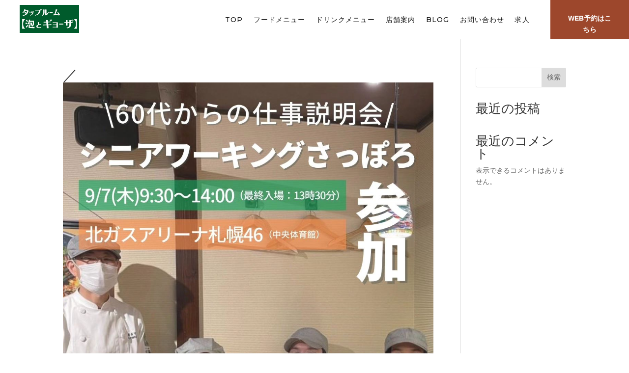

--- FILE ---
content_type: text/css
request_url: https://ichiryuan-taproom.com/wp-content/plugins/diviflash/public/css/df-builder-styles.css?ver=1.2.1
body_size: 922
content:
.et-fb-settings-options-tab .df_adh_heading svg,
.et-fb-settings-options-tab .dfadh_heading_anim svg,
.et-fb-settings-options-tab .difl_cfseven svg,
.et-fb-settings-options-tab .difl_contentcarousel svg,
.et-fb-settings-options-tab .difl_dual_button svg,
.et-fb-settings-options-tab .difl_flipbox svg,
.et-fb-settings-options-tab .difl_floatimage svg,
.et-fb-settings-options-tab .difl_hoverbox svg,
.et-fb-settings-options-tab .difl_imagecarousel svg,
.et-fb-settings-options-tab .difl_imagegallery svg,
.et-fb-settings-options-tab .difl_imagemask svg,
.et-fb-settings-options-tab .difl_justifiedgallery svg,
.et-fb-settings-options-tab .difl_logocarousel svg,
.et-fb-settings-options-tab .difl_packerygallery svg,
.et-fb-settings-options-tab .difl_testimonialcarousel svg,
.et-fb-settings-options-tab .difl_tiltcard svg,
.et-fb-settings-options-tab .difl_wpforms svg,
.et-fb-settings-options-tab .difl_advanced_blurb svg,
.et-fb-settings-options-tab .difl_imagehover svg,
.et-fb-settings-options-tab .difl_advancedtab svg,
.et-fb-settings-options-tab .difl_businesshours svg,
.et-fb-settings-options-tab .difl_instagramcarousel svg,
.et-fb-settings-options-tab .difl_instagramgallery svg,
.et-fb-settings-options-tab .difl_compareimage svg,
.et-fb-settings-options-tab .difl_imageaccordion svg,
.et-fb-settings-options-tab .difl_postgrid svg,
.et-fb-settings-options-tab .difl_blogcarousel svg,
.et-fb-settings-options-tab .difl_datatable svg,
.et-fb-settings-options-tab .difl_advanced_data_table svg,
.et-fb-settings-options-tab .difl_advanced_person svg,
.et-fb-settings-options-tab .difl_cptgrid svg,
.et-fb-settings-options-tab .difl_productgrid svg,
.et-fb-settings-options-tab .difl_typewriter_text svg,
.et-fb-settings-options-tab .difl_cptfilter svg,
.et-fb-settings-options-tab .difl_imagehotspot svg,
.et-fb-settings-options-tab .difl_cptcarousel svg,
.et-fb-settings-options-tab .difl_lottieimage svg,
.et-fb-settings-options-tab .difl_contentswitcher svg
{
    max-width: 20px;
    margin: 0 auto;
}
.et-fb-settings-options-tab .df_adh_heading, 
.et-fb-settings-options-tab .dfadh_heading_anim,
.et-fb-settings-options-tab .difl_cfseven,
.et-fb-settings-options-tab .difl_contentcarousel,
.et-fb-settings-options-tab .difl_dual_button,
.et-fb-settings-options-tab .difl_flipbox,
.et-fb-settings-options-tab .difl_floatimage,
.et-fb-settings-options-tab .difl_hoverbox,
.et-fb-settings-options-tab .difl_imagecarousel,
.et-fb-settings-options-tab .difl_imagegallery,
.et-fb-settings-options-tab .difl_imagemask,
.et-fb-settings-options-tab .difl_justifiedgallery,
.et-fb-settings-options-tab .difl_logocarousel,
.et-fb-settings-options-tab .difl_packerygallery,
.et-fb-settings-options-tab .difl_testimonialcarousel,
.et-fb-settings-options-tab .difl_tiltcard,
.et-fb-settings-options-tab .difl_wpforms,
.et-fb-settings-options-tab .difl_imagehover,
.et-fb-settings-options-tab .difl_advanced_blurb,
.et-fb-settings-options-tab .difl_advancedtab,
.et-fb-settings-options-tab .difl_businesshours,
.et-fb-settings-options-tab .difl_instagramcarousel,
.et-fb-settings-options-tab .difl_instagramgallery,
.et-fb-settings-options-tab .difl_compareimage,
.et-fb-settings-options-tab .difl_imageaccordion,
.et-fb-settings-options-tab .difl_postgrid,
.et-fb-settings-options-tab .difl_blogcarousel,
.et-fb-settings-options-tab .difl_datatable,
.et-fb-settings-options-tab .difl_advanced_data_table,
.et-fb-settings-options-tab .difl_advanced_person,
.et-fb-settings-options-tab .difl_cptgrid,
.et-fb-settings-options-tab .difl_productgrid,
.et-fb-settings-options-tab .difl_product_carousel,
.et-fb-settings-options-tab .difl_typewriter_text,
.et-fb-settings-options-tab .difl_cptfilter,
.et-fb-settings-options-tab .difl_imagehotspot,
.et-fb-settings-options-tab .difl_cptcarousel,
.et-fb-settings-options-tab .difl_lottieimage,
.et-fb-settings-options-tab .difl_contentswitcher
{
    background-image: url('./img/flash.png') !important;
    background-size: initial !important;
    background-repeat: no-repeat !important;
    background-position: 4px 2px !important;
}
/* Only Builder */
.df-product-outer-wrap .df-item-wrap.null_item_builder{
    display: none !important;
}
p:empty {
    display: none;
}

@media (min-width: 981px) { 
    [data-item="1"] .swiper-slide{
        width: calc(100%/1);
    }
    [data-item="2"] .swiper-slide{
        width: calc(100%/2);
    }
    [data-item="3"] .swiper-slide{
        width: calc(100%/3);
    }
    [data-item="4"] .swiper-slide{
        width: calc(100%/4);
    }
    [data-item="5"] .swiper-slide{
        width: calc(100%/5);
    }
    [data-item="6"] .swiper-slide{
        width: calc(100%/6);
    }
    [data-item="7"] .swiper-slide{
        width: calc(100%/7);
    }
}
@media (max-width: 980px) and (min-width: 768px) {
    [data-itemtablet="1"] .swiper-slide{
        width: calc(100%/1);
    }
    [data-itemtablet="2"] .swiper-slide{
        width: calc(100%/2);
    }
    [data-itemtablet="3"] .swiper-slide{
        width: calc(100%/3);
    }
    [data-itemtablet="4"] .swiper-slide{
        width: calc(100%/4);
    }
    [data-itemtablet="5"] .swiper-slide{
        width: calc(100%/5);
    }
    [data-itemtablet="6"] .swiper-slide{
        width: calc(100%/6);
    }
    [data-itemtablet="7"] .swiper-slide{
        width: calc(100%/7);
    }
}
@media (max-width: 767px) {
    [data-itemphone="1"] .swiper-slide{
        width: calc(100%/1);
    }
    [data-itemphone="2"] .swiper-slide{
        width: calc(100%/2);
    }
    [data-itemphone="3"] .swiper-slide{
        width: calc(100%/3);
    }
    [data-itemphone="4"] .swiper-slide{
        width: calc(100%/4);
    }
    [data-itemphone="5"] .swiper-slide{
        width: calc(100%/5);
    }
    [data-itemphone="6"] .swiper-slide{
        width: calc(100%/6);
    }
    [data-itemphone="7"] .swiper-slide{
        width: calc(100%/7);
    }
}

/* CPT and blog Styles */
.df-item-wrap {
    overflow: hidden;
    position: relative;
}
.df-item-wrap *:not(.et_pb_background_pattern):not(.et_pb_background_mask):not(.df-overlay):not(.df-icon-wrap) {
    position: relative;
}
.df-acf-field-inner {
    display: inherit;
}



--- FILE ---
content_type: text/css
request_url: https://ichiryuan-taproom.com/wp-content/et-cache/8401/et-core-unified-cpt-tb-143-tb-176-deferred-8401.min.css?ver=1768626242
body_size: 537
content:
.et_pb_section_1_tb_footer.et_pb_section{padding-top:28px;padding-bottom:28px;background-color:#005b2b!important}.et_pb_row_1_tb_footer.et_pb_row{padding-top:0px!important;padding-bottom:0px!important;padding-top:0px;padding-bottom:0px}.et_pb_text_4_tb_footer.et_pb_text{color:#FFFFFF!important}.et_pb_text_4_tb_footer{line-height:1em;font-size:12px;line-height:1em}@media only screen and (max-width:980px){.et_pb_section_1_tb_footer.et_pb_section{padding-top:28px;padding-bottom:28px}}@media only screen and (max-width:767px){.et_pb_section_1_tb_footer.et_pb_section{padding-top:18px;padding-bottom:18px}.et_pb_text_4_tb_footer{font-size:11px}}